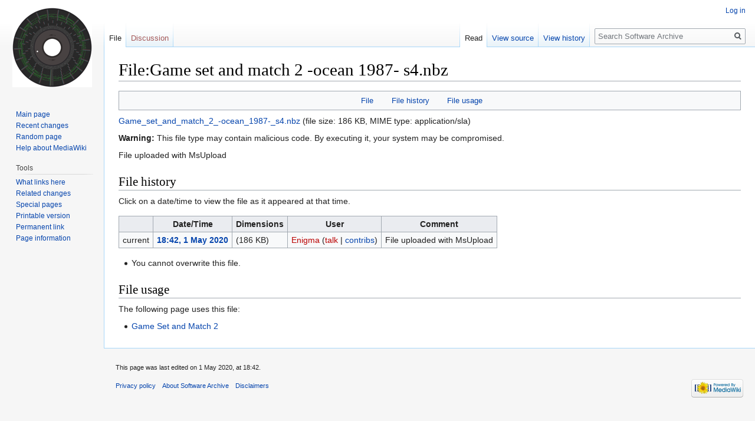

--- FILE ---
content_type: text/html; charset=UTF-8
request_url: https://wiki.retronn.de/index.php?title=File:Game_set_and_match_2_-ocean_1987-_s4.nbz
body_size: 15013
content:
<!DOCTYPE html>
<html class="client-nojs" lang="en" dir="ltr">
<head>
<meta charset="UTF-8"/>
<title>File:Game set and match 2 -ocean 1987- s4.nbz - Software Archive</title>
<script>document.documentElement.className=document.documentElement.className.replace(/(^|\s)client-nojs(\s|$)/,"$1client-js$2");RLCONF={"wgCanonicalNamespace":"File","wgCanonicalSpecialPageName":!1,"wgNamespaceNumber":6,"wgPageName":"File:Game_set_and_match_2_-ocean_1987-_s4.nbz","wgTitle":"Game set and match 2 -ocean 1987- s4.nbz","wgCurRevisionId":11937,"wgRevisionId":11937,"wgArticleId":6214,"wgIsArticle":!0,"wgIsRedirect":!1,"wgAction":"view","wgUserName":null,"wgUserGroups":["*"],"wgCategories":[],"wgBreakFrames":!1,"wgPageContentLanguage":"en","wgPageContentModel":"wikitext","wgSeparatorTransformTable":["",""],"wgDigitTransformTable":["",""],"wgDefaultDateFormat":"dmy","wgMonthNames":["","January","February","March","April","May","June","July","August","September","October","November","December"],"wgMonthNamesShort":["","Jan","Feb","Mar","Apr","May","Jun","Jul","Aug","Sep","Oct","Nov","Dec"],"wgRelevantPageName":"File:Game_set_and_match_2_-ocean_1987-_s4.nbz",
"wgRelevantArticleId":6214,"wgRequestId":"3272b6c3c1bbe99974d000bf","wgCSPNonce":!1,"wgIsProbablyEditable":!1,"wgRelevantPageIsProbablyEditable":!1,"wgRestrictionEdit":[],"wgRestrictionMove":[],"wgRestrictionUpload":[],"wgCodeMirrorEnabled":!0};RLSTATE={"site.styles":"ready","noscript":"ready","user.styles":"ready","user":"ready","user.options":"ready","user.tokens":"loading","filepage":"ready","mediawiki.action.view.filepage":"ready","mediawiki.legacy.shared":"ready","mediawiki.legacy.commonPrint":"ready","mediawiki.skinning.interface":"ready","skins.vector.styles":"ready"};RLPAGEMODULES=["site","mediawiki.page.startup","mediawiki.page.ready","mediawiki.searchSuggest","skins.vector.js"];</script>
<script>(RLQ=window.RLQ||[]).push(function(){mw.loader.implement("user.tokens@0tffind",function($,jQuery,require,module){/*@nomin*/mw.user.tokens.set({"editToken":"+\\","patrolToken":"+\\","watchToken":"+\\","csrfToken":"+\\"});
});});</script>
<link rel="stylesheet" href="/load.php?lang=en&amp;modules=mediawiki.action.view.filepage%7Cmediawiki.legacy.commonPrint%2Cshared%7Cmediawiki.skinning.interface%7Cskins.vector.styles&amp;only=styles&amp;skin=vector"/>
<script async="" src="/load.php?lang=en&amp;modules=startup&amp;only=scripts&amp;raw=1&amp;skin=vector"></script>
<meta name="generator" content="MediaWiki 1.34.0-alpha"/>
<link rel="shortcut icon" href="/favicon.ico"/>
<link rel="search" type="application/opensearchdescription+xml" href="/opensearch_desc.php" title="Software Archive (en)"/>
<link rel="EditURI" type="application/rsd+xml" href="https://preservation64.de/api.php?action=rsd"/>
<link rel="alternate" type="application/atom+xml" title="Software Archive Atom feed" href="/index.php?title=Special:RecentChanges&amp;feed=atom"/>
<!--[if lt IE 9]><script src="/resources/lib/html5shiv/html5shiv.js"></script><![endif]-->
</head>
<body class="mediawiki ltr sitedir-ltr mw-hide-empty-elt ns-6 ns-subject page-File_Game_set_and_match_2_-ocean_1987-_s4_nbz rootpage-File_Game_set_and_match_2_-ocean_1987-_s4_nbz skin-vector action-view">
<div id="mw-page-base" class="noprint"></div>
<div id="mw-head-base" class="noprint"></div>
<div id="content" class="mw-body" role="main">
	<a id="top"></a>
	
	<div class="mw-indicators mw-body-content">
</div>

	<h1 id="firstHeading" class="firstHeading" lang="en">File:Game set and match 2 -ocean 1987- s4.nbz</h1>
	
	<div id="bodyContent" class="mw-body-content">
		<div id="siteSub" class="noprint">From Software Archive</div>
		<div id="contentSub"></div>
		
		
		
		<div id="jump-to-nav"></div>
		<a class="mw-jump-link" href="#mw-head">Jump to navigation</a>
		<a class="mw-jump-link" href="#p-search">Jump to search</a>
		<div id="mw-content-text"><ul id="filetoc"><li><a href="#file">File</a></li>
<li><a href="#filehistory">File history</a></li>
<li><a href="#filelinks">File usage</a></li></ul><div class="fullMedia"><p><span class="dangerousLink"><a href="/images/2/24/Game_set_and_match_2_-ocean_1987-_s4.nbz" class="internal" title="Game set and match 2 -ocean 1987- s4.nbz">Game_set_and_match_2_-ocean_1987-_s4.nbz</a></span> &#8206;<span class="fileInfo">(file size: 186 KB, MIME type: <span class="mime-type">application/sla</span>)</span>
</p></div><div class="mediaWarning"><p><strong>Warning:</strong> This file type may contain malicious code.
By executing it, your system may be compromised.
</p></div><div id="mw-imagepage-content" lang="en" dir="ltr" class="mw-content-ltr"><div class="mw-parser-output"><p>File uploaded with MsUpload
</p>
<!-- 
NewPP limit report
Cached time: 20260124155028
Cache expiry: 86400
Dynamic content: false
Complications: []
CPU time usage: 0.000 seconds
Real time usage: 0.001 seconds
Preprocessor visited node count: 1/1000000
Preprocessor generated node count: 0/1000000
Post‐expand include size: 0/2097152 bytes
Template argument size: 0/2097152 bytes
Highest expansion depth: 1/40
Expensive parser function count: 0/100
Unstrip recursion depth: 0/20
Unstrip post‐expand size: 0/5000000 bytes
-->
<!--
Transclusion expansion time report (%,ms,calls,template)
100.00%    0.000      1 -total
-->

<!-- Saved in parser cache with key mediawikidb-wiki_:pcache:idhash:6214-0!canonical and timestamp 20260124155028 and revision id 11937
 -->
</div></div><h2 id="filehistory">File history</h2>
<div id="mw-imagepage-section-filehistory">
<p>Click on a date/time to view the file as it appeared at that time.
</p>
<table class="wikitable filehistory">
<tr><th></th><th>Date/Time</th><th>Dimensions</th><th>User</th><th>Comment</th></tr>
<tr><td>current</td><td class='filehistory-selected' style='white-space: nowrap;'><a href="/images/2/24/Game_set_and_match_2_-ocean_1987-_s4.nbz">18:42, 1 May 2020</a></td><td> <span style="white-space: nowrap;">(186 KB)</span></td><td><a href="/index.php?title=User:Enigma&amp;action=edit&amp;redlink=1" class="new mw-userlink" title="User:Enigma (page does not exist)"><bdi>Enigma</bdi></a><span style="white-space: nowrap;"> <span class="mw-usertoollinks">(<a href="/index.php?title=User_talk:Enigma&amp;action=edit&amp;redlink=1" class="new mw-usertoollinks-talk" title="User talk:Enigma (page does not exist)">talk</a> | <a href="/index.php?title=Special:Contributions/Enigma" class="mw-usertoollinks-contribs" title="Special:Contributions/Enigma">contribs</a>)</span></span></td><td dir="ltr">File uploaded with MsUpload</td></tr>
</table>

</div>
<ul>
<li id="mw-imagepage-upload-disallowed">You cannot overwrite this file.</li>
</ul>
<h2 id="filelinks">File usage</h2>
<div id='mw-imagepage-section-linkstoimage'>
<p>The following page uses this file:
</p><ul class="mw-imagepage-linkstoimage">
<li class="mw-imagepage-linkstoimage-ns0"><a href="/index.php?title=Game_Set_and_Match_2" title="Game Set and Match 2">Game Set and Match 2</a></li>
</ul>
</div>
</div>
		
		<div class="printfooter">Retrieved from "<a dir="ltr" href="https://preservation64.de/index.php?title=File:Game_set_and_match_2_-ocean_1987-_s4.nbz&amp;oldid=11937">https://preservation64.de/index.php?title=File:Game_set_and_match_2_-ocean_1987-_s4.nbz&amp;oldid=11937</a>"</div>
		
		<div id="catlinks" class="catlinks catlinks-allhidden" data-mw="interface"></div>
		<div class="visualClear"></div>
		
	</div>
</div>


		<div id="mw-navigation">
			<h2>Navigation menu</h2>
			<div id="mw-head">
									<div id="p-personal" role="navigation" aria-labelledby="p-personal-label">
						<h3 id="p-personal-label">Personal tools</h3>
						<ul>
							<li id="pt-login"><a href="/index.php?title=Special:UserLogin&amp;returnto=File%3AGame+set+and+match+2+-ocean+1987-+s4.nbz" title="You are encouraged to log in; however, it is not mandatory [o]" accesskey="o">Log in</a></li>						</ul>
					</div>
									<div id="left-navigation">
										<div id="p-namespaces" role="navigation" class="vectorTabs" aria-labelledby="p-namespaces-label">
						<h3 id="p-namespaces-label">Namespaces</h3>
						<ul>
							<li id="ca-nstab-image" class="selected"><span><a href="/index.php?title=File:Game_set_and_match_2_-ocean_1987-_s4.nbz" title="View the file page [c]" accesskey="c">File</a></span></li><li id="ca-talk" class="new"><span><a href="/index.php?title=File_talk:Game_set_and_match_2_-ocean_1987-_s4.nbz&amp;action=edit&amp;redlink=1" rel="discussion" title="Discussion about the content page (page does not exist) [t]" accesskey="t">Discussion</a></span></li>						</ul>
					</div>
										<div id="p-variants" role="navigation" class="vectorMenu emptyPortlet" aria-labelledby="p-variants-label">
												<input type="checkbox" class="vectorMenuCheckbox" aria-labelledby="p-variants-label" />
						<h3 id="p-variants-label">
							<span>Variants</span>
						</h3>
						<ul class="menu">
													</ul>
					</div>
									</div>
				<div id="right-navigation">
										<div id="p-views" role="navigation" class="vectorTabs" aria-labelledby="p-views-label">
						<h3 id="p-views-label">Views</h3>
						<ul>
							<li id="ca-view" class="collapsible selected"><span><a href="/index.php?title=File:Game_set_and_match_2_-ocean_1987-_s4.nbz">Read</a></span></li><li id="ca-viewsource" class="collapsible"><span><a href="/index.php?title=File:Game_set_and_match_2_-ocean_1987-_s4.nbz&amp;action=edit" title="This page is protected.&#10;You can view its source [e]" accesskey="e">View source</a></span></li><li id="ca-history" class="collapsible"><span><a href="/index.php?title=File:Game_set_and_match_2_-ocean_1987-_s4.nbz&amp;action=history" title="Past revisions of this page [h]" accesskey="h">View history</a></span></li>						</ul>
					</div>
										<div id="p-cactions" role="navigation" class="vectorMenu emptyPortlet" aria-labelledby="p-cactions-label">
						<input type="checkbox" class="vectorMenuCheckbox" aria-labelledby="p-cactions-label" />
						<h3 id="p-cactions-label"><span>More</span></h3>
						<ul class="menu">
													</ul>
					</div>
										<div id="p-search" role="search">
						<h3>
							<label for="searchInput">Search</label>
						</h3>
						<form action="/index.php" id="searchform">
							<div id="simpleSearch">
								<input type="search" name="search" placeholder="Search Software Archive" title="Search Software Archive [f]" accesskey="f" id="searchInput"/><input type="hidden" value="Special:Search" name="title"/><input type="submit" name="fulltext" value="Search" title="Search the pages for this text" id="mw-searchButton" class="searchButton mw-fallbackSearchButton"/><input type="submit" name="go" value="Go" title="Go to a page with this exact name if it exists" id="searchButton" class="searchButton"/>							</div>
						</form>
					</div>
									</div>
			</div>
			<div id="mw-panel">
				<div id="p-logo" role="banner"><a class="mw-wiki-logo" href="/index.php?title=Main_Page" title="Visit the main page"></a></div>
						<div class="portal" role="navigation" id="p-navigation" aria-labelledby="p-navigation-label">
			<h3 id="p-navigation-label">Navigation</h3>
			<div class="body">
								<ul>
					<li id="n-mainpage-description"><a href="/index.php?title=Main_Page" title="Visit the main page [z]" accesskey="z">Main page</a></li><li id="n-recentchanges"><a href="/index.php?title=Special:RecentChanges" title="A list of recent changes in the wiki [r]" accesskey="r">Recent changes</a></li><li id="n-randompage"><a href="/index.php?title=Special:Random" title="Load a random page [x]" accesskey="x">Random page</a></li><li id="n-help-mediawiki"><a href="https://www.mediawiki.org/wiki/Special:MyLanguage/Help:Contents">Help about MediaWiki</a></li>				</ul>
							</div>
		</div>
			<div class="portal" role="navigation" id="p-tb" aria-labelledby="p-tb-label">
			<h3 id="p-tb-label">Tools</h3>
			<div class="body">
								<ul>
					<li id="t-whatlinkshere"><a href="/index.php?title=Special:WhatLinksHere/File:Game_set_and_match_2_-ocean_1987-_s4.nbz" title="A list of all wiki pages that link here [j]" accesskey="j">What links here</a></li><li id="t-recentchangeslinked"><a href="/index.php?title=Special:RecentChangesLinked/File:Game_set_and_match_2_-ocean_1987-_s4.nbz" rel="nofollow" title="Recent changes in pages linked from this page [k]" accesskey="k">Related changes</a></li><li id="t-specialpages"><a href="/index.php?title=Special:SpecialPages" title="A list of all special pages [q]" accesskey="q">Special pages</a></li><li id="t-print"><a href="/index.php?title=File:Game_set_and_match_2_-ocean_1987-_s4.nbz&amp;printable=yes" rel="alternate" title="Printable version of this page [p]" accesskey="p">Printable version</a></li><li id="t-permalink"><a href="/index.php?title=File:Game_set_and_match_2_-ocean_1987-_s4.nbz&amp;oldid=11937" title="Permanent link to this revision of the page">Permanent link</a></li><li id="t-info"><a href="/index.php?title=File:Game_set_and_match_2_-ocean_1987-_s4.nbz&amp;action=info" title="More information about this page">Page information</a></li>				</ul>
							</div>
		</div>
				</div>
		</div>
				<div id="footer" role="contentinfo">
						<ul id="footer-info">
								<li id="footer-info-lastmod"> This page was last edited on 1 May 2020, at 18:42.</li>
							</ul>
						<ul id="footer-places">
								<li id="footer-places-privacy"><a href="/index.php?title=Software_Archive:Privacy_policy" title="Software Archive:Privacy policy">Privacy policy</a></li>
								<li id="footer-places-about"><a href="/index.php?title=Software_Archive:About" title="Software Archive:About">About Software Archive</a></li>
								<li id="footer-places-disclaimer"><a href="/index.php?title=Software_Archive:General_disclaimer" title="Software Archive:General disclaimer">Disclaimers</a></li>
							</ul>
										<ul id="footer-icons" class="noprint">
										<li id="footer-poweredbyico">
						<a href="https://www.mediawiki.org/"><img src="/resources/assets/poweredby_mediawiki_88x31.png" alt="Powered by MediaWiki" srcset="/resources/assets/poweredby_mediawiki_132x47.png 1.5x, /resources/assets/poweredby_mediawiki_176x62.png 2x" width="88" height="31"/></a>					</li>
									</ul>
						<div style="clear: both;"></div>
		</div>
		

<script>(RLQ=window.RLQ||[]).push(function(){mw.config.set({"wgPageParseReport":{"limitreport":{"cputime":"0.000","walltime":"0.001","ppvisitednodes":{"value":1,"limit":1000000},"ppgeneratednodes":{"value":0,"limit":1000000},"postexpandincludesize":{"value":0,"limit":2097152},"templateargumentsize":{"value":0,"limit":2097152},"expansiondepth":{"value":1,"limit":40},"expensivefunctioncount":{"value":0,"limit":100},"unstrip-depth":{"value":0,"limit":20},"unstrip-size":{"value":0,"limit":5000000},"timingprofile":["100.00%    0.000      1 -total"]},"cachereport":{"timestamp":"20260124155028","ttl":86400,"transientcontent":false}}});mw.config.set({"wgBackendResponseTime":502});});</script>
</body>
</html>
